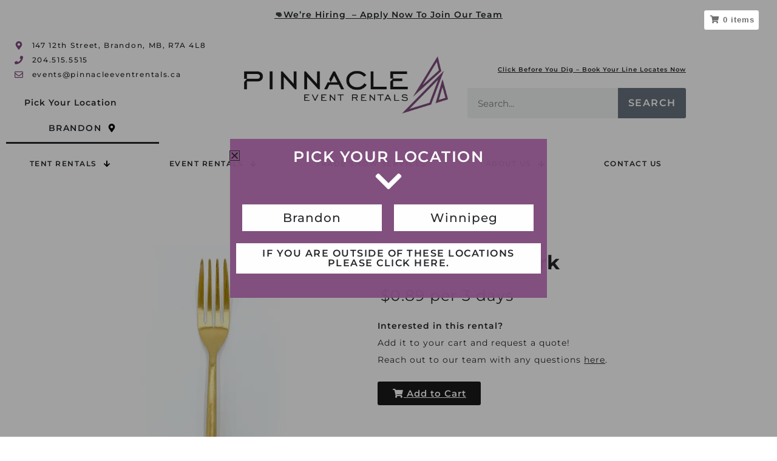

--- FILE ---
content_type: text/css
request_url: https://pinnacleeventrentals.ca/wp-content/uploads/elementor/css/post-39.css?ver=1768934706
body_size: 314
content:
.elementor-kit-39{--e-global-color-primary:#804C7D;--e-global-color-secondary:#54595F;--e-global-color-text:#7A7A7A;--e-global-color-accent:#804C7D;--e-global-color-2aaa1b1:#804C7D;--e-global-color-a3f7ed1:#24272A;--e-global-color-b44559a:#DBD9DA;--e-global-color-2344f29:#C29CCF;--e-global-color-48a027c:#A4A4A4;--e-global-color-7d6f14f:#2D404D;--e-global-color-708fc3f:#A4B6BA;font-family:"Montserrat", montserrat;font-size:14px;}.elementor-kit-39 button,.elementor-kit-39 input[type="button"],.elementor-kit-39 input[type="submit"],.elementor-kit-39 .elementor-button{background-color:#1A1A1A;font-family:"Montserrat", montserrat;font-weight:600;letter-spacing:1px;text-shadow:0px 0px 10px rgba(0, 0, 0, 0);color:#FFFFFF;}.elementor-kit-39 button:hover,.elementor-kit-39 button:focus,.elementor-kit-39 input[type="button"]:hover,.elementor-kit-39 input[type="button"]:focus,.elementor-kit-39 input[type="submit"]:hover,.elementor-kit-39 input[type="submit"]:focus,.elementor-kit-39 .elementor-button:hover,.elementor-kit-39 .elementor-button:focus{background-color:var( --e-global-color-b44559a );}.elementor-kit-39 e-page-transition{background-color:#FFBC7D;}.elementor-kit-39 a{font-family:"Montserrat", montserrat;}.elementor-kit-39 h1{font-family:"Montserrat", montserrat;font-size:32px;font-weight:700;text-transform:none;line-height:38px;letter-spacing:0px;}.elementor-kit-39 label{font-family:"Montserrat", montserrat;}.elementor-section.elementor-section-boxed > .elementor-container{max-width:1140px;}.e-con{--container-max-width:1140px;}.elementor-widget:not(:last-child){margin-block-end:20px;}.elementor-element{--widgets-spacing:20px 20px;--widgets-spacing-row:20px;--widgets-spacing-column:20px;}{}h1.entry-title{display:var(--page-title-display);}@media(max-width:1024px){.elementor-section.elementor-section-boxed > .elementor-container{max-width:1024px;}.e-con{--container-max-width:1024px;}}@media(max-width:767px){.elementor-section.elementor-section-boxed > .elementor-container{max-width:767px;}.e-con{--container-max-width:767px;}}

--- FILE ---
content_type: text/css
request_url: https://pinnacleeventrentals.ca/wp-content/uploads/elementor/css/post-230308.css?ver=1768934706
body_size: 304
content:
.elementor-230308 .elementor-element.elementor-element-3f8d6af7{padding:0px 0px 30px 0px;}.elementor-230308 .elementor-element.elementor-element-1e80a511 > .elementor-element-populated{padding:2% 2% 2% 2%;}.elementor-230308 .elementor-element.elementor-element-398bef1f{text-align:center;font-family:"Montserrat", montserrat;font-size:25px;font-weight:600;text-transform:uppercase;letter-spacing:1.5px;color:#FFFFFF;}.elementor-230308 .elementor-element.elementor-element-d365766 > .elementor-widget-container{margin:-43px 0px 0px 0px;}.elementor-230308 .elementor-element.elementor-element-d365766 .elementor-icon-wrapper{text-align:center;}.elementor-230308 .elementor-element.elementor-element-d365766.elementor-view-stacked .elementor-icon{background-color:#FFFFFF;}.elementor-230308 .elementor-element.elementor-element-d365766.elementor-view-framed .elementor-icon, .elementor-230308 .elementor-element.elementor-element-d365766.elementor-view-default .elementor-icon{color:#FFFFFF;border-color:#FFFFFF;}.elementor-230308 .elementor-element.elementor-element-d365766.elementor-view-framed .elementor-icon, .elementor-230308 .elementor-element.elementor-element-d365766.elementor-view-default .elementor-icon svg{fill:#FFFFFF;}.elementor-230308 .elementor-element.elementor-element-5a677a8a > .elementor-container{max-width:500px;}.elementor-230308 .elementor-element.elementor-element-5a677a8a{margin-top:-33px;margin-bottom:0px;padding:0px 0px 0px 0px;}.elementor-230308 .elementor-element.elementor-element-2c03821a .elementor-button{background-color:#FEFEFE;font-family:"Montserrat", montserrat;font-size:20px;font-weight:500;fill:var( --e-global-color-a3f7ed1 );color:var( --e-global-color-a3f7ed1 );border-radius:0px 0px 0px 0px;}.elementor-230308 .elementor-element.elementor-element-778fa94d .elementor-button{background-color:#FEFEFE;font-family:"Montserrat", montserrat;font-size:20px;font-weight:500;fill:var( --e-global-color-a3f7ed1 );color:var( --e-global-color-a3f7ed1 );border-radius:0px 0px 0px 0px;}.elementor-230308 .elementor-element.elementor-element-4adf33e0{width:100%;max-width:100%;text-align:center;}.elementor-230308 .elementor-element.elementor-element-4adf33e0 > .elementor-widget-container{background-color:#FEFEFE;margin:0px 0px 0px 0px;padding:9px 9px 9px 9px;}.elementor-230308 .elementor-element.elementor-element-4adf33e0 .elementor-heading-title{font-family:"Montserrat", montserrat;font-size:16px;font-weight:600;color:var( --e-global-color-a3f7ed1 );}#elementor-popup-modal-230308 .dialog-widget-content{background-color:#804C7DF2;}#elementor-popup-modal-230308{background-color:#0000005E;justify-content:center;align-items:center;pointer-events:all;}#elementor-popup-modal-230308 .dialog-message{width:522px;height:auto;padding:0px 0px 0px 0px;}#elementor-popup-modal-230308 .dialog-close-button{display:flex;}@media(max-width:1024px){.elementor-230308 .elementor-element.elementor-element-4adf33e0 > .elementor-widget-container{margin:0px 0px 0px 0px;}}@media(max-width:767px){.elementor-230308 .elementor-element.elementor-element-4adf33e0 .elementor-heading-title{font-size:12px;}}